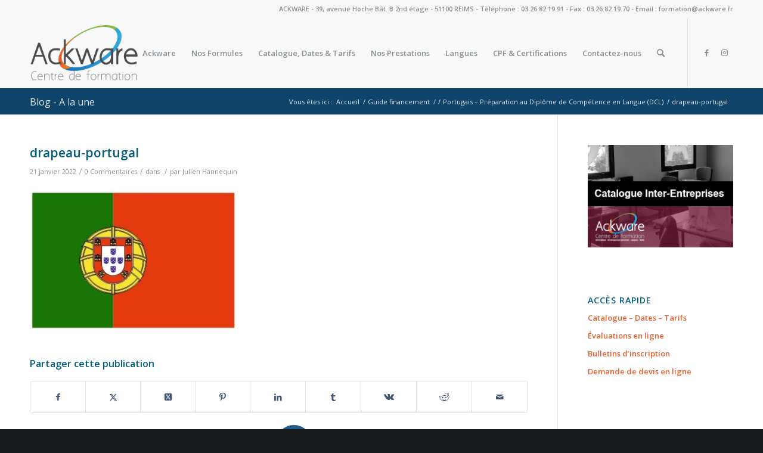

--- FILE ---
content_type: text/html; charset=UTF-8
request_url: https://ackware-formation.fr/portugais-preparation-diplome-de-competence-langue-dcl-toeic-2/drapeau-portugal/
body_size: 15651
content:
<!DOCTYPE html>
<html lang="fr-FR" class="html_stretched responsive av-preloader-disabled  html_header_top html_logo_left html_main_nav_header html_menu_right html_large html_header_sticky html_header_shrinking html_header_topbar_active html_mobile_menu_tablet html_header_searchicon html_content_align_center html_header_unstick_top_disabled html_header_stretch_disabled html_minimal_header html_minimal_header_shadow html_av-submenu-hidden html_av-submenu-display-click html_av-overlay-side html_av-overlay-side-classic html_av-submenu-noclone html_entry_id_4042 av-cookies-no-cookie-consent av-no-preview av-default-lightbox html_text_menu_active av-mobile-menu-switch-default">
<head>
<meta charset="UTF-8" />


<!-- mobile setting -->
<meta name="viewport" content="width=device-width, initial-scale=1">

<!-- Scripts/CSS and wp_head hook -->
<meta name='robots' content='index, follow, max-image-preview:large, max-snippet:-1, max-video-preview:-1' />

	<!-- This site is optimized with the Yoast SEO plugin v23.5 - https://yoast.com/wordpress/plugins/seo/ -->
	<title>drapeau-portugal - Ackware - Centre de formation à Reims</title>
	<link rel="canonical" href="https://ackware-formation.fr/portugais-preparation-diplome-de-competence-langue-dcl-toeic-2/drapeau-portugal/" />
	<meta property="og:locale" content="fr_FR" />
	<meta property="og:type" content="article" />
	<meta property="og:title" content="drapeau-portugal - Ackware - Centre de formation à Reims" />
	<meta property="og:url" content="https://ackware-formation.fr/portugais-preparation-diplome-de-competence-langue-dcl-toeic-2/drapeau-portugal/" />
	<meta property="og:site_name" content="Ackware - Centre de formation à Reims" />
	<meta property="article:publisher" content="https://www.facebook.com/ackwareformation/" />
	<meta property="og:image" content="https://ackware-formation.fr/portugais-preparation-diplome-de-competence-langue-dcl-toeic-2/drapeau-portugal" />
	<meta property="og:image:width" content="457" />
	<meta property="og:image:height" content="309" />
	<meta property="og:image:type" content="image/jpeg" />
	<meta name="twitter:card" content="summary_large_image" />
	<script type="application/ld+json" class="yoast-schema-graph">{"@context":"https://schema.org","@graph":[{"@type":"WebPage","@id":"https://ackware-formation.fr/portugais-preparation-diplome-de-competence-langue-dcl-toeic-2/drapeau-portugal/","url":"https://ackware-formation.fr/portugais-preparation-diplome-de-competence-langue-dcl-toeic-2/drapeau-portugal/","name":"drapeau-portugal - Ackware - Centre de formation à Reims","isPartOf":{"@id":"https://ackware-formation.fr/#website"},"primaryImageOfPage":{"@id":"https://ackware-formation.fr/portugais-preparation-diplome-de-competence-langue-dcl-toeic-2/drapeau-portugal/#primaryimage"},"image":{"@id":"https://ackware-formation.fr/portugais-preparation-diplome-de-competence-langue-dcl-toeic-2/drapeau-portugal/#primaryimage"},"thumbnailUrl":"https://ackware-formation.fr/wp-content/uploads/2022/01/drapeau-portugal.jpg","datePublished":"2022-01-21T08:58:56+00:00","dateModified":"2022-01-21T08:58:56+00:00","breadcrumb":{"@id":"https://ackware-formation.fr/portugais-preparation-diplome-de-competence-langue-dcl-toeic-2/drapeau-portugal/#breadcrumb"},"inLanguage":"fr-FR","potentialAction":[{"@type":"ReadAction","target":["https://ackware-formation.fr/portugais-preparation-diplome-de-competence-langue-dcl-toeic-2/drapeau-portugal/"]}]},{"@type":"ImageObject","inLanguage":"fr-FR","@id":"https://ackware-formation.fr/portugais-preparation-diplome-de-competence-langue-dcl-toeic-2/drapeau-portugal/#primaryimage","url":"https://ackware-formation.fr/wp-content/uploads/2022/01/drapeau-portugal.jpg","contentUrl":"https://ackware-formation.fr/wp-content/uploads/2022/01/drapeau-portugal.jpg","width":457,"height":309},{"@type":"BreadcrumbList","@id":"https://ackware-formation.fr/portugais-preparation-diplome-de-competence-langue-dcl-toeic-2/drapeau-portugal/#breadcrumb","itemListElement":[{"@type":"ListItem","position":1,"name":"Accueil","item":"https://ackware-formation.fr/formation-reims/"},{"@type":"ListItem","position":2,"name":"Portugais &#8211; Préparation au Diplôme de Compétence en Langue (DCL)","item":"https://ackware-formation.fr/portugais-preparation-diplome-de-competence-langue-dcl-toeic-2/"},{"@type":"ListItem","position":3,"name":"drapeau-portugal"}]},{"@type":"WebSite","@id":"https://ackware-formation.fr/#website","url":"https://ackware-formation.fr/","name":"Ackware - Centre de formation à Reims","description":"Informatique, Développement personnel, Santé, Langues","potentialAction":[{"@type":"SearchAction","target":{"@type":"EntryPoint","urlTemplate":"https://ackware-formation.fr/?s={search_term_string}"},"query-input":{"@type":"PropertyValueSpecification","valueRequired":true,"valueName":"search_term_string"}}],"inLanguage":"fr-FR"}]}</script>
	<!-- / Yoast SEO plugin. -->


<link rel="alternate" type="application/rss+xml" title="Ackware - Centre de formation à Reims &raquo; Flux" href="https://ackware-formation.fr/feed/" />
<link rel="alternate" type="application/rss+xml" title="Ackware - Centre de formation à Reims &raquo; Flux des commentaires" href="https://ackware-formation.fr/comments/feed/" />
<link rel="alternate" type="application/rss+xml" title="Ackware - Centre de formation à Reims &raquo; drapeau-portugal Flux des commentaires" href="https://ackware-formation.fr/portugais-preparation-diplome-de-competence-langue-dcl-toeic-2/drapeau-portugal/feed/" />

<!-- google webfont font replacement -->

			<script type='text/javascript'>

				(function() {

					/*	check if webfonts are disabled by user setting via cookie - or user must opt in.	*/
					var html = document.getElementsByTagName('html')[0];
					var cookie_check = html.className.indexOf('av-cookies-needs-opt-in') >= 0 || html.className.indexOf('av-cookies-can-opt-out') >= 0;
					var allow_continue = true;
					var silent_accept_cookie = html.className.indexOf('av-cookies-user-silent-accept') >= 0;

					if( cookie_check && ! silent_accept_cookie )
					{
						if( ! document.cookie.match(/aviaCookieConsent/) || html.className.indexOf('av-cookies-session-refused') >= 0 )
						{
							allow_continue = false;
						}
						else
						{
							if( ! document.cookie.match(/aviaPrivacyRefuseCookiesHideBar/) )
							{
								allow_continue = false;
							}
							else if( ! document.cookie.match(/aviaPrivacyEssentialCookiesEnabled/) )
							{
								allow_continue = false;
							}
							else if( document.cookie.match(/aviaPrivacyGoogleWebfontsDisabled/) )
							{
								allow_continue = false;
							}
						}
					}

					if( allow_continue )
					{
						var f = document.createElement('link');

						f.type 	= 'text/css';
						f.rel 	= 'stylesheet';
						f.href 	= 'https://fonts.googleapis.com/css?family=Open+Sans:400,600&display=auto';
						f.id 	= 'avia-google-webfont';

						document.getElementsByTagName('head')[0].appendChild(f);
					}
				})();

			</script>
			<script type="text/javascript">
/* <![CDATA[ */
window._wpemojiSettings = {"baseUrl":"https:\/\/s.w.org\/images\/core\/emoji\/15.0.3\/72x72\/","ext":".png","svgUrl":"https:\/\/s.w.org\/images\/core\/emoji\/15.0.3\/svg\/","svgExt":".svg","source":{"concatemoji":"https:\/\/ackware-formation.fr\/wp-includes\/js\/wp-emoji-release.min.js?ver=6.6.4"}};
/*! This file is auto-generated */
!function(i,n){var o,s,e;function c(e){try{var t={supportTests:e,timestamp:(new Date).valueOf()};sessionStorage.setItem(o,JSON.stringify(t))}catch(e){}}function p(e,t,n){e.clearRect(0,0,e.canvas.width,e.canvas.height),e.fillText(t,0,0);var t=new Uint32Array(e.getImageData(0,0,e.canvas.width,e.canvas.height).data),r=(e.clearRect(0,0,e.canvas.width,e.canvas.height),e.fillText(n,0,0),new Uint32Array(e.getImageData(0,0,e.canvas.width,e.canvas.height).data));return t.every(function(e,t){return e===r[t]})}function u(e,t,n){switch(t){case"flag":return n(e,"\ud83c\udff3\ufe0f\u200d\u26a7\ufe0f","\ud83c\udff3\ufe0f\u200b\u26a7\ufe0f")?!1:!n(e,"\ud83c\uddfa\ud83c\uddf3","\ud83c\uddfa\u200b\ud83c\uddf3")&&!n(e,"\ud83c\udff4\udb40\udc67\udb40\udc62\udb40\udc65\udb40\udc6e\udb40\udc67\udb40\udc7f","\ud83c\udff4\u200b\udb40\udc67\u200b\udb40\udc62\u200b\udb40\udc65\u200b\udb40\udc6e\u200b\udb40\udc67\u200b\udb40\udc7f");case"emoji":return!n(e,"\ud83d\udc26\u200d\u2b1b","\ud83d\udc26\u200b\u2b1b")}return!1}function f(e,t,n){var r="undefined"!=typeof WorkerGlobalScope&&self instanceof WorkerGlobalScope?new OffscreenCanvas(300,150):i.createElement("canvas"),a=r.getContext("2d",{willReadFrequently:!0}),o=(a.textBaseline="top",a.font="600 32px Arial",{});return e.forEach(function(e){o[e]=t(a,e,n)}),o}function t(e){var t=i.createElement("script");t.src=e,t.defer=!0,i.head.appendChild(t)}"undefined"!=typeof Promise&&(o="wpEmojiSettingsSupports",s=["flag","emoji"],n.supports={everything:!0,everythingExceptFlag:!0},e=new Promise(function(e){i.addEventListener("DOMContentLoaded",e,{once:!0})}),new Promise(function(t){var n=function(){try{var e=JSON.parse(sessionStorage.getItem(o));if("object"==typeof e&&"number"==typeof e.timestamp&&(new Date).valueOf()<e.timestamp+604800&&"object"==typeof e.supportTests)return e.supportTests}catch(e){}return null}();if(!n){if("undefined"!=typeof Worker&&"undefined"!=typeof OffscreenCanvas&&"undefined"!=typeof URL&&URL.createObjectURL&&"undefined"!=typeof Blob)try{var e="postMessage("+f.toString()+"("+[JSON.stringify(s),u.toString(),p.toString()].join(",")+"));",r=new Blob([e],{type:"text/javascript"}),a=new Worker(URL.createObjectURL(r),{name:"wpTestEmojiSupports"});return void(a.onmessage=function(e){c(n=e.data),a.terminate(),t(n)})}catch(e){}c(n=f(s,u,p))}t(n)}).then(function(e){for(var t in e)n.supports[t]=e[t],n.supports.everything=n.supports.everything&&n.supports[t],"flag"!==t&&(n.supports.everythingExceptFlag=n.supports.everythingExceptFlag&&n.supports[t]);n.supports.everythingExceptFlag=n.supports.everythingExceptFlag&&!n.supports.flag,n.DOMReady=!1,n.readyCallback=function(){n.DOMReady=!0}}).then(function(){return e}).then(function(){var e;n.supports.everything||(n.readyCallback(),(e=n.source||{}).concatemoji?t(e.concatemoji):e.wpemoji&&e.twemoji&&(t(e.twemoji),t(e.wpemoji)))}))}((window,document),window._wpemojiSettings);
/* ]]> */
</script>
<link rel='stylesheet' id='momentopress-css' href='https://ackware-formation.fr/wp-content/plugins/cmyee-momentopress/css/momentopress.css?ver=6.6.4' type='text/css' media='all' />
<link rel='stylesheet' id='embed-pdf-viewer-css' href='https://ackware-formation.fr/wp-content/plugins/embed-pdf-viewer/css/embed-pdf-viewer.css?ver=2.4.4' type='text/css' media='screen' />
<link rel='stylesheet' id='otw_grid_manager-css' href='https://ackware-formation.fr/wp-content/plugins/widgetize-pages-light/include/otw_components/otw_grid_manager_light/css/otw-grid.css?ver=1.1' type='text/css' media='all' />
<style id='wp-emoji-styles-inline-css' type='text/css'>

	img.wp-smiley, img.emoji {
		display: inline !important;
		border: none !important;
		box-shadow: none !important;
		height: 1em !important;
		width: 1em !important;
		margin: 0 0.07em !important;
		vertical-align: -0.1em !important;
		background: none !important;
		padding: 0 !important;
	}
</style>
<style id='pdfemb-pdf-embedder-viewer-style-inline-css' type='text/css'>
.wp-block-pdfemb-pdf-embedder-viewer{max-width:none}

</style>
<link rel='stylesheet' id='comment-rating-field-plugin-css' href='https://ackware-formation.fr/wp-content/plugins/comment-rating-field-plugin/assets/css/frontend.css?ver=6.6.4' type='text/css' media='all' />
<link rel='stylesheet' id='contact-form-7-css' href='https://ackware-formation.fr/wp-content/plugins/contact-form-7/includes/css/styles.css?ver=5.9.8' type='text/css' media='all' />
<link rel='stylesheet' id='avia-merged-styles-css' href='https://ackware-formation.fr/wp-content/uploads/dynamic_avia/avia-merged-styles-1de400ad11933c212826d66792e78329---68dcb99d2b9b9.css' type='text/css' media='all' />
<script type="text/javascript" src="https://ackware-formation.fr/wp-includes/js/jquery/jquery.min.js?ver=3.7.1" id="jquery-core-js"></script>
<script type="text/javascript" src="https://ackware-formation.fr/wp-includes/js/jquery/jquery-migrate.min.js?ver=3.4.1" id="jquery-migrate-js"></script>
<script type="text/javascript" src="https://ackware-formation.fr/wp-content/uploads/dynamic_avia/avia-head-scripts-e46866dab1f04e2304ef208497ce46a5---68dcb99d45e65.js" id="avia-head-scripts-js"></script>
<link rel="https://api.w.org/" href="https://ackware-formation.fr/wp-json/" /><link rel="alternate" title="JSON" type="application/json" href="https://ackware-formation.fr/wp-json/wp/v2/media/4042" /><link rel="EditURI" type="application/rsd+xml" title="RSD" href="https://ackware-formation.fr/xmlrpc.php?rsd" />
<meta name="generator" content="WordPress 6.6.4" />
<link rel='shortlink' href='https://ackware-formation.fr/?p=4042' />
<link rel="alternate" title="oEmbed (JSON)" type="application/json+oembed" href="https://ackware-formation.fr/wp-json/oembed/1.0/embed?url=https%3A%2F%2Fackware-formation.fr%2Fportugais-preparation-diplome-de-competence-langue-dcl-toeic-2%2Fdrapeau-portugal%2F" />
<link rel="alternate" title="oEmbed (XML)" type="text/xml+oembed" href="https://ackware-formation.fr/wp-json/oembed/1.0/embed?url=https%3A%2F%2Fackware-formation.fr%2Fportugais-preparation-diplome-de-competence-langue-dcl-toeic-2%2Fdrapeau-portugal%2F&#038;format=xml" />

		<!-- GA Google Analytics @ https://m0n.co/ga -->
		<script>
			(function(i,s,o,g,r,a,m){i['GoogleAnalyticsObject']=r;i[r]=i[r]||function(){
			(i[r].q=i[r].q||[]).push(arguments)},i[r].l=1*new Date();a=s.createElement(o),
			m=s.getElementsByTagName(o)[0];a.async=1;a.src=g;m.parentNode.insertBefore(a,m)
			})(window,document,'script','https://www.google-analytics.com/analytics.js','ga');
			ga('create', 'UA-102774993-1', 'auto');
			ga('send', 'pageview');
		</script>

	<link rel="profile" href="https://gmpg.org/xfn/11" />
<link rel="alternate" type="application/rss+xml" title="Ackware - Centre de formation à Reims RSS2 Feed" href="https://ackware-formation.fr/feed/" />
<link rel="pingback" href="https://ackware-formation.fr/xmlrpc.php" />
<!--[if lt IE 9]><script src="https://ackware-formation.fr/wp-content/themes/enfold/js/html5shiv.js"></script><![endif]-->


<!-- To speed up the rendering and to display the site as fast as possible to the user we include some styles and scripts for above the fold content inline -->
<script type="text/javascript">'use strict';var avia_is_mobile=!1;if(/Android|webOS|iPhone|iPad|iPod|BlackBerry|IEMobile|Opera Mini/i.test(navigator.userAgent)&&'ontouchstart' in document.documentElement){avia_is_mobile=!0;document.documentElement.className+=' avia_mobile '}
else{document.documentElement.className+=' avia_desktop '};document.documentElement.className+=' js_active ';(function(){var e=['-webkit-','-moz-','-ms-',''],n='',o=!1,a=!1;for(var t in e){if(e[t]+'transform' in document.documentElement.style){o=!0;n=e[t]+'transform'};if(e[t]+'perspective' in document.documentElement.style){a=!0}};if(o){document.documentElement.className+=' avia_transform '};if(a){document.documentElement.className+=' avia_transform3d '};if(typeof document.getElementsByClassName=='function'&&typeof document.documentElement.getBoundingClientRect=='function'&&avia_is_mobile==!1){if(n&&window.innerHeight>0){setTimeout(function(){var e=0,o={},a=0,t=document.getElementsByClassName('av-parallax'),i=window.pageYOffset||document.documentElement.scrollTop;for(e=0;e<t.length;e++){t[e].style.top='0px';o=t[e].getBoundingClientRect();a=Math.ceil((window.innerHeight+i-o.top)*0.3);t[e].style[n]='translate(0px, '+a+'px)';t[e].style.top='auto';t[e].className+=' enabled-parallax '}},50)}}})();</script><style type="text/css">div.rating-container.crfp-group-1 {min-height: 16px;}div.rating-container.crfp-group-1 span,div.rating-container.crfp-group-1 a {line-height: 16px;}div.rating-container.crfp-group-1 span.rating-always-on { width: 80px;height: 16px;background-image: url(https://ackware-formation.fr/wp-content/plugins/comment-rating-field-plugin//views/global/svg.php?svg=star&color=cccccc&size=16);}div.rating-container.crfp-group-1 span.crfp-rating {height: 16px;background-image: url(https://ackware-formation.fr/wp-content/plugins/comment-rating-field-plugin//views/global/svg.php?svg=star&color=f5c710&size=16);}div.rating-container.crfp-group-1 div.star-rating a {width: 16px;max-width: 16px;height: 16px;background-image: url(https://ackware-formation.fr/wp-content/plugins/comment-rating-field-plugin//views/global/svg.php?svg=star&color=cccccc&size=16);}p.crfp-group-1 div.star-rating {width: 16px;height: 16px;}p.crfp-group-1 div.star-rating a {width: 16px;max-width: 16px;height: 16px;background-image: url(https://ackware-formation.fr/wp-content/plugins/comment-rating-field-plugin//views/global/svg.php?svg=star&color=cccccc&size=16);}p.crfp-group-1 div.star-rating-hover a {background-image: url(https://ackware-formation.fr/wp-content/plugins/comment-rating-field-plugin//views/global/svg.php?svg=star&color=b43600&size=16);}p.crfp-group-1 div.star-rating-on a {background-image: url(https://ackware-formation.fr/wp-content/plugins/comment-rating-field-plugin//views/global/svg.php?svg=star&color=f5c710&size=16);}p.crfp-group-1 div.rating-cancel {width: 16px;height: 16px;}p.crfp-group-1 div.rating-cancel a {width: 16px;height: 16px;background-image: url(https://ackware-formation.fr/wp-content/plugins/comment-rating-field-plugin//views/global/svg.php?svg=delete&color=cccccc&size=16);}p.crfp-group-1 div.rating-cancel.star-rating-hover a {background-image: url(https://ackware-formation.fr/wp-content/plugins/comment-rating-field-plugin//views/global/svg.php?svg=delete&color=b43600&size=16);}div.rating-container.crfp-group-1 div.crfp-bar .bar {background-color: #cccccc;}div.rating-container.crfp-group-1 div.crfp-bar .bar .fill {background-color: #f5c710;}</style>		<style type="text/css" id="wp-custom-css">
			.entry-header .entry-meta { display: none; }		</style>
		<style type="text/css">
		@font-face {font-family: 'entypo-fontello'; font-weight: normal; font-style: normal; font-display: auto;
		src: url('https://ackware-formation.fr/wp-content/themes/enfold/config-templatebuilder/avia-template-builder/assets/fonts/entypo-fontello.woff2') format('woff2'),
		url('https://ackware-formation.fr/wp-content/themes/enfold/config-templatebuilder/avia-template-builder/assets/fonts/entypo-fontello.woff') format('woff'),
		url('https://ackware-formation.fr/wp-content/themes/enfold/config-templatebuilder/avia-template-builder/assets/fonts/entypo-fontello.ttf') format('truetype'),
		url('https://ackware-formation.fr/wp-content/themes/enfold/config-templatebuilder/avia-template-builder/assets/fonts/entypo-fontello.svg#entypo-fontello') format('svg'),
		url('https://ackware-formation.fr/wp-content/themes/enfold/config-templatebuilder/avia-template-builder/assets/fonts/entypo-fontello.eot'),
		url('https://ackware-formation.fr/wp-content/themes/enfold/config-templatebuilder/avia-template-builder/assets/fonts/entypo-fontello.eot?#iefix') format('embedded-opentype');
		} #top .avia-font-entypo-fontello, body .avia-font-entypo-fontello, html body [data-av_iconfont='entypo-fontello']:before{ font-family: 'entypo-fontello'; }
		</style>

<!--
Debugging Info for Theme support: 

Theme: Enfold
Version: 6.0.4
Installed: enfold
AviaFramework Version: 5.6
AviaBuilder Version: 5.3
aviaElementManager Version: 1.0.1
ML:512-PU:114-PLA:22
WP:6.6.4
Compress: CSS:all theme files - JS:all theme files
Updates: enabled - deprecated Envato API - register Envato Token
PLAu:20
-->
</head>

<body id="top" class="attachment attachment-template-default single single-attachment postid-4042 attachmentid-4042 attachment-jpeg stretched rtl_columns av-curtain-numeric open_sans  avia-responsive-images-support" itemscope="itemscope" itemtype="https://schema.org/WebPage" >

	
	<div id='wrap_all'>

	
<header id='header' class='all_colors header_color light_bg_color  av_header_top av_logo_left av_main_nav_header av_menu_right av_large av_header_sticky av_header_shrinking av_header_stretch_disabled av_mobile_menu_tablet av_header_searchicon av_header_unstick_top_disabled av_minimal_header av_minimal_header_shadow av_bottom_nav_disabled  av_header_border_disabled'  data-av_shrink_factor='50' role="banner" itemscope="itemscope" itemtype="https://schema.org/WPHeader" >

		<div id='header_meta' class='container_wrap container_wrap_meta  av_icon_active_main av_phone_active_right av_extra_header_active av_entry_id_4042'>

			      <div class='container'>
			      <div class='phone-info '><div>ACKWARE - 39, avenue Hoche  Bât. B 2nd étage - 51100 REIMS - Téléphone : 03.26.82.19.91 - Fax : 03.26.82.19.70 - Email : formation@ackware.fr </div></div>			      </div>
		</div>

		<div  id='header_main' class='container_wrap container_wrap_logo'>

        <div class='container av-logo-container'><div class='inner-container'><span class='logo avia-standard-logo'><a href='https://ackware-formation.fr/' class='' aria-label='Ackware - Centre de formation à Reims' ><img src="/wp-content/uploads/2016/01/logo_Ackware.png" height="100" width="300" alt='Ackware - Centre de formation à Reims' title='' /></a></span><nav class='main_menu' data-selectname='Sélectionner une page'  role="navigation" itemscope="itemscope" itemtype="https://schema.org/SiteNavigationElement" ><div class="avia-menu av-main-nav-wrap av_menu_icon_beside"><ul role="menu" class="menu av-main-nav" id="avia-menu"><li role="menuitem" id="menu-item-41" class="menu-item menu-item-type-custom menu-item-object-custom menu-item-home menu-item-has-children menu-item-top-level menu-item-top-level-1"><a href="https://ackware-formation.fr/" itemprop="url" tabindex="0"><span class="avia-bullet"></span><span class="avia-menu-text">Ackware</span><span class="avia-menu-fx"><span class="avia-arrow-wrap"><span class="avia-arrow"></span></span></span></a>


<ul class="sub-menu">
	<li role="menuitem" id="menu-item-4094" class="menu-item menu-item-type-custom menu-item-object-custom menu-item-home"><a href="https://ackware-formation.fr/" itemprop="url" tabindex="0"><span class="avia-bullet"></span><span class="avia-menu-text">Page d&rsquo;accueil</span></a></li>
	<li role="menuitem" id="menu-item-42" class="menu-item menu-item-type-post_type menu-item-object-page"><a href="https://ackware-formation.fr/notre-centre-de-formation/" itemprop="url" tabindex="0"><span class="avia-bullet"></span><span class="avia-menu-text">Notre centre de formation</span></a></li>
	<li role="menuitem" id="menu-item-3187" class="menu-item menu-item-type-post_type menu-item-object-page"><a href="https://ackware-formation.fr/qualiopi/" itemprop="url" tabindex="0"><span class="avia-bullet"></span><span class="avia-menu-text">La Certification Qualiopi</span></a></li>
	<li role="menuitem" id="menu-item-54" class="menu-item menu-item-type-post_type menu-item-object-page"><a href="https://ackware-formation.fr/horaires-et-plan-dacces/" itemprop="url" tabindex="0"><span class="avia-bullet"></span><span class="avia-menu-text">Horaires et plan d’accès</span></a></li>
	<li role="menuitem" id="menu-item-64" class="menu-item menu-item-type-post_type menu-item-object-page"><a href="https://ackware-formation.fr/conditions-generales-de-ventes/" itemprop="url" tabindex="0"><span class="avia-bullet"></span><span class="avia-menu-text">Conditions générales de ventes</span></a></li>
	<li role="menuitem" id="menu-item-4397" class="menu-item menu-item-type-post_type menu-item-object-page"><a href="https://ackware-formation.fr/nos-10-engagements-rse-autour-de-la-formation/" itemprop="url" tabindex="0"><span class="avia-bullet"></span><span class="avia-menu-text">Nos 10 engagements RSE autour de la formation</span></a></li>
	<li role="menuitem" id="menu-item-61" class="menu-item menu-item-type-post_type menu-item-object-page"><a href="https://ackware-formation.fr/hotels-et-restaurants-a-proximite/" itemprop="url" tabindex="0"><span class="avia-bullet"></span><span class="avia-menu-text">Restaurants à proximité</span></a></li>
	<li role="menuitem" id="menu-item-3343" class="menu-item menu-item-type-post_type menu-item-object-page"><a href="https://ackware-formation.fr/rgpd/" itemprop="url" tabindex="0"><span class="avia-bullet"></span><span class="avia-menu-text">RGPD</span></a></li>
</ul>
</li>
<li role="menuitem" id="menu-item-201" class="menu-item menu-item-type-custom menu-item-object-custom menu-item-has-children menu-item-top-level menu-item-top-level-2"><a href="#" itemprop="url" tabindex="0"><span class="avia-bullet"></span><span class="avia-menu-text">Nos Formules</span><span class="avia-menu-fx"><span class="avia-arrow-wrap"><span class="avia-arrow"></span></span></span></a>


<ul class="sub-menu">
	<li role="menuitem" id="menu-item-202" class="menu-item menu-item-type-post_type menu-item-object-page"><a href="https://ackware-formation.fr/formule-inter-entreprises/" itemprop="url" tabindex="0"><span class="avia-bullet"></span><span class="avia-menu-text">Formule Inter-entreprises</span></a></li>
	<li role="menuitem" id="menu-item-205" class="menu-item menu-item-type-post_type menu-item-object-page"><a href="https://ackware-formation.fr/formule-intra-entreprise/" itemprop="url" tabindex="0"><span class="avia-bullet"></span><span class="avia-menu-text">Formule Intra-entreprise</span></a></li>
	<li role="menuitem" id="menu-item-2792" class="menu-item menu-item-type-post_type menu-item-object-page"><a href="https://ackware-formation.fr/formations-en-distanciel/" itemprop="url" tabindex="0"><span class="avia-bullet"></span><span class="avia-menu-text">Formations en distanciel</span></a></li>
	<li role="menuitem" id="menu-item-4068" class="menu-item menu-item-type-post_type menu-item-object-page"><a href="https://ackware-formation.fr/special-immobilier/" itemprop="url" tabindex="0"><span class="avia-bullet"></span><span class="avia-menu-text">La formation continue des agents immobiliers TNS ou salariés</span></a></li>
	<li role="menuitem" id="menu-item-257" class="menu-item menu-item-type-post_type menu-item-object-page"><a href="https://ackware-formation.fr/face-a-face-pedagogique-2/" itemprop="url" tabindex="0"><span class="avia-bullet"></span><span class="avia-menu-text">Coaching – Face-à-face pédagogique</span></a></li>
	<li role="menuitem" id="menu-item-3947" class="menu-item menu-item-type-post_type menu-item-object-page"><a href="https://ackware-formation.fr/fne-formation/" itemprop="url" tabindex="0"><span class="avia-bullet"></span><span class="avia-menu-text">Le dispositif formation FNE</span></a></li>
	<li role="menuitem" id="menu-item-842" class="menu-item menu-item-type-post_type menu-item-object-page"><a href="https://ackware-formation.fr/les-opca/" itemprop="url" tabindex="0"><span class="avia-bullet"></span><span class="avia-menu-text">Liste des OPCO</span></a></li>
</ul>
</li>
<li role="menuitem" id="menu-item-2354" class="menu-item menu-item-type-custom menu-item-object-custom menu-item-top-level menu-item-top-level-3"><a target="_blank" href="https://ackware-formation.fr/planning_site/index.php" itemprop="url" tabindex="0"><span class="avia-bullet"></span><span class="avia-menu-text">Catalogue, Dates &#038; Tarifs</span><span class="avia-menu-fx"><span class="avia-arrow-wrap"><span class="avia-arrow"></span></span></span></a></li>
<li role="menuitem" id="menu-item-4853" class="menu-item menu-item-type-custom menu-item-object-custom menu-item-has-children menu-item-top-level menu-item-top-level-4"><a href="https://ackware-formation.fr/nos-prestations/" itemprop="url" tabindex="0"><span class="avia-bullet"></span><span class="avia-menu-text">Nos Prestations</span><span class="avia-menu-fx"><span class="avia-arrow-wrap"><span class="avia-arrow"></span></span></span></a>


<ul class="sub-menu">
	<li role="menuitem" id="menu-item-4855" class="menu-item menu-item-type-custom menu-item-object-custom"><a href="https://ackware-formation.fr/analyse-des-facteurs-de-risques-professionnels-lies-a-la-penibilite/" itemprop="url" tabindex="0"><span class="avia-bullet"></span><span class="avia-menu-text">Analyse des facteurs de risques professionnels liés à la pénibilité</span></a></li>
	<li role="menuitem" id="menu-item-4857" class="menu-item menu-item-type-custom menu-item-object-custom"><a href="https://ackware-formation.fr/analyse-des-facteurs-de-risques-professionnels-lies-a-la-penibilite-2/" itemprop="url" tabindex="0"><span class="avia-bullet"></span><span class="avia-menu-text">Analyse des risques chimiques en milieu professionnel</span></a></li>
	<li role="menuitem" id="menu-item-4859" class="menu-item menu-item-type-custom menu-item-object-custom"><a href="https://ackware-formation.fr/analyse-des-facteurs-de-risques-professionnels-lies-a-la-penibilite-3/" itemprop="url" tabindex="0"><span class="avia-bullet"></span><span class="avia-menu-text">Diagnostic et accompagnement des risques psychosociaux en entreprise</span></a></li>
	<li role="menuitem" id="menu-item-4861" class="menu-item menu-item-type-custom menu-item-object-custom"><a href="https://ackware-formation.fr/analyse-des-facteurs-de-risques-professionnels-lies-a-la-penibilite-2-2/" itemprop="url" tabindex="0"><span class="avia-bullet"></span><span class="avia-menu-text">Elaboration ou mise à jour du Document Unique d’Evaluation des Risques et PAPRIPACT</span></a></li>
</ul>
</li>
<li role="menuitem" id="menu-item-4875" class="menu-item menu-item-type-post_type menu-item-object-page menu-item-top-level menu-item-top-level-5"><a href="https://ackware-formation.fr/formations-langues-reims-2/" itemprop="url" tabindex="0"><span class="avia-bullet"></span><span class="avia-menu-text">Langues</span><span class="avia-menu-fx"><span class="avia-arrow-wrap"><span class="avia-arrow"></span></span></span></a></li>
<li role="menuitem" id="menu-item-158" class="menu-item menu-item-type-custom menu-item-object-custom menu-item-has-children menu-item-top-level menu-item-top-level-6"><a href="#" itemprop="url" tabindex="0"><span class="avia-bullet"></span><span class="avia-menu-text">CPF &#038; Certifications</span><span class="avia-menu-fx"><span class="avia-arrow-wrap"><span class="avia-arrow"></span></span></span></a>


<ul class="sub-menu">
	<li role="menuitem" id="menu-item-3667" class="menu-item menu-item-type-custom menu-item-object-custom"><a target="_blank" href="https://ackware-formation.fr/planning_site/planning_CPF.php" itemprop="url" tabindex="0"><span class="avia-bullet"></span><span class="avia-menu-text">Catalogue spécial CPF</span></a></li>
	<li role="menuitem" id="menu-item-159" class="menu-item menu-item-type-post_type menu-item-object-page"><a href="https://ackware-formation.fr/le-cpf/" itemprop="url" tabindex="0"><span class="avia-bullet"></span><span class="avia-menu-text">Le Compte Personnel de Formation (CPF)</span></a></li>
	<li role="menuitem" id="menu-item-1030" class="menu-item menu-item-type-post_type menu-item-object-page"><a href="https://ackware-formation.fr/creez-compte-personnel-de-formation-2/" itemprop="url" tabindex="0"><span class="avia-bullet"></span><span class="avia-menu-text">Comment utiliser votre CPF (Compte Personnel de Formation)</span></a></li>
	<li role="menuitem" id="menu-item-175" class="menu-item menu-item-type-post_type menu-item-object-page"><a href="https://ackware-formation.fr/le-tosa/" itemprop="url" tabindex="0"><span class="avia-bullet"></span><span class="avia-menu-text">La Certification TOSA (Informatique)</span></a></li>
	<li role="menuitem" id="menu-item-176" class="menu-item menu-item-type-post_type menu-item-object-page"><a href="https://ackware-formation.fr/le-diplome-de-competences-en-langues-dcl/" itemprop="url" tabindex="0"><span class="avia-bullet"></span><span class="avia-menu-text">Le Diplôme de Compétences en Langues (DCL)</span></a></li>
	<li role="menuitem" id="menu-item-1922" class="menu-item menu-item-type-post_type menu-item-object-page"><a href="https://ackware-formation.fr/le-toeic/" itemprop="url" tabindex="0"><span class="avia-bullet"></span><span class="avia-menu-text">Le TOEIC (Anglais)</span></a></li>
	<li role="menuitem" id="menu-item-1937" class="menu-item menu-item-type-post_type menu-item-object-page"><a href="https://ackware-formation.fr/le-bright-language/" itemprop="url" tabindex="0"><span class="avia-bullet"></span><span class="avia-menu-text">Le BRIGHT LANGUAGE (Langues)</span></a></li>
	<li role="menuitem" id="menu-item-4382" class="menu-item menu-item-type-post_type menu-item-object-page"><a href="https://ackware-formation.fr/les-certifications-cloe-langues/" itemprop="url" tabindex="0"><span class="avia-bullet"></span><span class="avia-menu-text">Les Certifications Cloé (Langues)</span></a></li>
	<li role="menuitem" id="menu-item-2084" class="menu-item menu-item-type-post_type menu-item-object-page"><a href="https://ackware-formation.fr/certifications-robert/" itemprop="url" tabindex="0"><span class="avia-bullet"></span><span class="avia-menu-text">La Certification Le Robert (Français)</span></a></li>
</ul>
</li>
<li role="menuitem" id="menu-item-263" class="menu-item menu-item-type-post_type menu-item-object-page menu-item-top-level menu-item-top-level-7"><a href="https://ackware-formation.fr/contactez-nous/" itemprop="url" tabindex="0"><span class="avia-bullet"></span><span class="avia-menu-text">Contactez-nous</span><span class="avia-menu-fx"><span class="avia-arrow-wrap"><span class="avia-arrow"></span></span></span></a></li>
<li id="menu-item-search" class="noMobile menu-item menu-item-search-dropdown menu-item-avia-special" role="menuitem"><a aria-label="Rechercher" href="?s=" rel="nofollow" data-avia-search-tooltip="
&lt;search&gt;
	&lt;form role=&quot;search&quot; action=&quot;https://ackware-formation.fr/&quot; id=&quot;searchform&quot; method=&quot;get&quot; class=&quot;&quot;&gt;
		&lt;div&gt;
			&lt;input type=&quot;submit&quot; value=&quot;&quot; id=&quot;searchsubmit&quot; class=&quot;button avia-font-entypo-fontello&quot; title=&quot;Entrez au moins 3 caractères pour afficher une liste de résultats ou cliquez pour aller sur la page des résultats de recherche pour tous les afficher&quot; /&gt;
			&lt;input type=&quot;search&quot; id=&quot;s&quot; name=&quot;s&quot; value=&quot;&quot; aria-label='Rechercher' placeholder='Rechercher' required /&gt;
					&lt;/div&gt;
	&lt;/form&gt;
&lt;/search&gt;
" aria-hidden='false' data-av_icon='' data-av_iconfont='entypo-fontello'><span class="avia_hidden_link_text">Rechercher</span></a></li><li class="av-burger-menu-main menu-item-avia-special " role="menuitem">
	        			<a href="#" aria-label="Menu" aria-hidden="false">
							<span class="av-hamburger av-hamburger--spin av-js-hamburger">
								<span class="av-hamburger-box">
						          <span class="av-hamburger-inner"></span>
						          <strong>Menu</strong>
								</span>
							</span>
							<span class="avia_hidden_link_text">Menu</span>
						</a>
	        		   </li></ul></div><ul class='noLightbox social_bookmarks icon_count_2'><li class='social_bookmarks_facebook av-social-link-facebook social_icon_1'><a target="_blank" aria-label="Lien vers Facebook" href='https://www.facebook.com/ackwareformation' aria-hidden='false' data-av_icon='' data-av_iconfont='entypo-fontello' title='Facebook' rel="noopener"><span class='avia_hidden_link_text'>Facebook</span></a></li><li class='social_bookmarks_instagram av-social-link-instagram social_icon_2'><a target="_blank" aria-label="Lien vers Instagram" href='https://www.instagram.com/ackware/' aria-hidden='false' data-av_icon='' data-av_iconfont='entypo-fontello' title='Instagram' rel="noopener"><span class='avia_hidden_link_text'>Instagram</span></a></li></ul></nav></div> </div> 
		<!-- end container_wrap-->
		</div>
<div class="header_bg"></div>
<!-- end header -->
</header>

	<div id='main' class='all_colors' data-scroll-offset='116'>

	<div class='stretch_full container_wrap alternate_color dark_bg_color title_container'><div class='container'><strong class='main-title entry-title '><a href='https://ackware-formation.fr/' rel='bookmark' title='Lien permanent : Blog - A la une'  itemprop="headline" >Blog - A la une</a></strong><div class="breadcrumb breadcrumbs avia-breadcrumbs"><div class="breadcrumb-trail" ><span class="trail-before"><span class="breadcrumb-title">Vous êtes ici :</span></span> <span  itemscope="itemscope" itemtype="https://schema.org/BreadcrumbList" ><span  itemscope="itemscope" itemtype="https://schema.org/ListItem" itemprop="itemListElement" ><a itemprop="url" href="https://ackware-formation.fr" title="Ackware - Centre de formation à Reims" rel="home" class="trail-begin"><span itemprop="name">Accueil</span></a><span itemprop="position" class="hidden">1</span></span></span> <span class="sep">/</span> <span  itemscope="itemscope" itemtype="https://schema.org/BreadcrumbList" ><span  itemscope="itemscope" itemtype="https://schema.org/ListItem" itemprop="itemListElement" ><a itemprop="url" href="https://ackware-formation.fr/?page_id=216" title="Guide financement"><span itemprop="name">Guide financement</span></a><span itemprop="position" class="hidden">2</span></span></span> <span class="sep">/</span> <span  itemscope="itemscope" itemtype="https://schema.org/BreadcrumbList" ><span  itemscope="itemscope" itemtype="https://schema.org/ListItem" itemprop="itemListElement" ><a itemprop="url" href="" title=""><span itemprop="name"></span></a><span itemprop="position" class="hidden">3</span></span></span> <span class="sep">/</span> <span  itemscope="itemscope" itemtype="https://schema.org/BreadcrumbList" ><span  itemscope="itemscope" itemtype="https://schema.org/ListItem" itemprop="itemListElement" ><a itemprop="url" href="https://ackware-formation.fr/portugais-preparation-diplome-de-competence-langue-dcl-toeic-2/" title="Portugais &#8211; Préparation au Diplôme de Compétence en Langue (DCL)"><span itemprop="name">Portugais &#8211; Préparation au Diplôme de Compétence en Langue (DCL)</span></a><span itemprop="position" class="hidden">4</span></span></span> <span class="sep">/</span> <span class="trail-end">drapeau-portugal</span></div></div></div></div>
		<div class='container_wrap container_wrap_first main_color sidebar_right'>

			<div class='container template-blog template-single-blog '>

				<main class='content units av-content-small alpha  av-main-single'  role="main" itemprop="mainContentOfPage" >

					<article class="post-entry post-entry-type-standard post-entry-4042 post-loop-1 post-parity-odd post-entry-last single-big post  post-4042 attachment type-attachment status-inherit hentry"  itemscope="itemscope" itemtype="https://schema.org/CreativeWork" ><div class="blog-meta"></div><div class='entry-content-wrapper clearfix standard-content'><header class="entry-content-header" aria-label="Post: drapeau-portugal"><h1 class='post-title entry-title '  itemprop="headline" >drapeau-portugal<span class="post-format-icon minor-meta"></span></h1><span class="post-meta-infos"><time class="date-container minor-meta updated"  itemprop="datePublished" datetime="2022-01-21T09:58:56+01:00" >21 janvier 2022</time><span class="text-sep">/</span><span class="comment-container minor-meta"><a href="https://ackware-formation.fr/portugais-preparation-diplome-de-competence-langue-dcl-toeic-2/drapeau-portugal/#respond" class="comments-link" >0 Commentaires</a></span><span class="text-sep">/</span><span class="blog-categories minor-meta">dans </span><span class="text-sep">/</span><span class="blog-author minor-meta">par <span class="entry-author-link"  itemprop="author" ><span class="author"><span class="fn"><a href="https://ackware-formation.fr/author/julien/" title="Articles par Julien Hannequin" rel="author">Julien Hannequin</a></span></span></span></span></span></header><div class="entry-content"  itemprop="text" ><p class="attachment"><a href='https://ackware-formation.fr/wp-content/uploads/2022/01/drapeau-portugal.jpg'><img fetchpriority="high" decoding="async" width="350" height="237" src="https://ackware-formation.fr/wp-content/uploads/2022/01/drapeau-portugal-350x237.jpg" class="attachment-medium size-medium" alt="" srcset="https://ackware-formation.fr/wp-content/uploads/2022/01/drapeau-portugal-350x237.jpg 350w, https://ackware-formation.fr/wp-content/uploads/2022/01/drapeau-portugal.jpg 457w" sizes="(max-width: 350px) 100vw, 350px" /></a></p>
 </div><footer class="entry-footer"><div class='av-social-sharing-box av-social-sharing-box-default av-social-sharing-box-fullwidth'><div class="av-share-box"><h5 class='av-share-link-description av-no-toc '>Partager cette publication</h5><ul class="av-share-box-list noLightbox"><li class='av-share-link av-social-link-facebook' ><a target="_blank" aria-label="Partager sur Facebook" href='https://www.facebook.com/sharer.php?u=https://ackware-formation.fr/portugais-preparation-diplome-de-competence-langue-dcl-toeic-2/drapeau-portugal/&#038;t=drapeau-portugal' aria-hidden='false' data-av_icon='' data-av_iconfont='entypo-fontello' title='' data-avia-related-tooltip='Partager sur Facebook' rel="noopener"><span class='avia_hidden_link_text'>Partager sur Facebook</span></a></li><li class='av-share-link av-social-link-twitter' ><a target="_blank" aria-label="Partager sur X" href='https://twitter.com/share?text=drapeau-portugal&#038;url=https://ackware-formation.fr/?p=4042' aria-hidden='false' data-av_icon='' data-av_iconfont='entypo-fontello' title='' data-avia-related-tooltip='Partager sur X' rel="noopener"><span class='avia_hidden_link_text'>Partager sur X</span></a></li><li class='av-share-link av-social-link-square-x-twitter' ><a target="_blank" aria-label="Partager sur X" href='https://twitter.com/share?text=drapeau-portugal&#038;url=https://ackware-formation.fr/?p=4042' aria-hidden='false' data-av_icon='' data-av_iconfont='entypo-fontello' title='' data-avia-related-tooltip='Partager sur X' rel="noopener"><span class='avia_hidden_link_text'>Partager sur X</span></a></li><li class='av-share-link av-social-link-pinterest' ><a target="_blank" aria-label="Partager sur Pinterest" href='https://pinterest.com/pin/create/button/?url=https%3A%2F%2Fackware-formation.fr%2Fportugais-preparation-diplome-de-competence-langue-dcl-toeic-2%2Fdrapeau-portugal%2F&#038;description=drapeau-portugal&#038;media=https%3A%2F%2Fackware-formation.fr%2Fwp-content%2Fuploads%2F2022%2F01%2Fdrapeau-portugal.jpg' aria-hidden='false' data-av_icon='' data-av_iconfont='entypo-fontello' title='' data-avia-related-tooltip='Partager sur Pinterest' rel="noopener"><span class='avia_hidden_link_text'>Partager sur Pinterest</span></a></li><li class='av-share-link av-social-link-linkedin' ><a target="_blank" aria-label="Partager sur LinkedIn" href='https://linkedin.com/shareArticle?mini=true&#038;title=drapeau-portugal&#038;url=https://ackware-formation.fr/portugais-preparation-diplome-de-competence-langue-dcl-toeic-2/drapeau-portugal/' aria-hidden='false' data-av_icon='' data-av_iconfont='entypo-fontello' title='' data-avia-related-tooltip='Partager sur LinkedIn' rel="noopener"><span class='avia_hidden_link_text'>Partager sur LinkedIn</span></a></li><li class='av-share-link av-social-link-tumblr' ><a target="_blank" aria-label="Partager sur Tumblr" href='https://www.tumblr.com/share/link?url=https%3A%2F%2Fackware-formation.fr%2Fportugais-preparation-diplome-de-competence-langue-dcl-toeic-2%2Fdrapeau-portugal%2F&#038;name=drapeau-portugal&#038;description=' aria-hidden='false' data-av_icon='' data-av_iconfont='entypo-fontello' title='' data-avia-related-tooltip='Partager sur Tumblr' rel="noopener"><span class='avia_hidden_link_text'>Partager sur Tumblr</span></a></li><li class='av-share-link av-social-link-vk' ><a target="_blank" aria-label="Partager sur Vk" href='https://vk.com/share.php?url=https://ackware-formation.fr/portugais-preparation-diplome-de-competence-langue-dcl-toeic-2/drapeau-portugal/' aria-hidden='false' data-av_icon='' data-av_iconfont='entypo-fontello' title='' data-avia-related-tooltip='Partager sur Vk' rel="noopener"><span class='avia_hidden_link_text'>Partager sur Vk</span></a></li><li class='av-share-link av-social-link-reddit' ><a target="_blank" aria-label="Partager sur Reddit" href='https://reddit.com/submit?url=https://ackware-formation.fr/portugais-preparation-diplome-de-competence-langue-dcl-toeic-2/drapeau-portugal/&#038;title=drapeau-portugal' aria-hidden='false' data-av_icon='' data-av_iconfont='entypo-fontello' title='' data-avia-related-tooltip='Partager sur Reddit' rel="noopener"><span class='avia_hidden_link_text'>Partager sur Reddit</span></a></li><li class='av-share-link av-social-link-mail' ><a  aria-label="Partager par Mail" href='mailto:?subject=drapeau-portugal&#038;body=https://ackware-formation.fr/portugais-preparation-diplome-de-competence-langue-dcl-toeic-2/drapeau-portugal/' aria-hidden='false' data-av_icon='' data-av_iconfont='entypo-fontello' title='' data-avia-related-tooltip='Partager par Mail'><span class='avia_hidden_link_text'>Partager par Mail</span></a></li></ul></div></div></footer><div class='post_delimiter'></div></div><div class="post_author_timeline"></div><span class='hidden'>
				<span class='av-structured-data'  itemprop="image" itemscope="itemscope" itemtype="https://schema.org/ImageObject" >
						<span itemprop='url'>/wp-content/uploads/2016/01/logo_Ackware.png</span>
						<span itemprop='height'>0</span>
						<span itemprop='width'>0</span>
				</span>
				<span class='av-structured-data'  itemprop="publisher" itemtype="https://schema.org/Organization" itemscope="itemscope" >
						<span itemprop='name'>Julien Hannequin</span>
						<span itemprop='logo' itemscope itemtype='https://schema.org/ImageObject'>
							<span itemprop='url'>/wp-content/uploads/2016/01/logo_Ackware.png</span>
						</span>
				</span><span class='av-structured-data'  itemprop="author" itemscope="itemscope" itemtype="https://schema.org/Person" ><span itemprop='name'>Julien Hannequin</span></span><span class='av-structured-data'  itemprop="datePublished" datetime="2022-01-21T09:58:56+01:00" >2022-01-21 09:58:56</span><span class='av-structured-data'  itemprop="dateModified" itemtype="https://schema.org/dateModified" >2022-01-21 09:58:56</span><span class='av-structured-data'  itemprop="mainEntityOfPage" itemtype="https://schema.org/mainEntityOfPage" ><span itemprop='name'>drapeau-portugal</span></span></span></article><div class='single-big'></div>


<div class='comment-entry post-entry'>

			<div class='comment_meta_container'>

				<div class='side-container-comment'>

	        		<div class='side-container-comment-inner'>
	        			
	        			<span class='comment-count'>0</span>
   						<span class='comment-text'>réponses</span>
   						<span class='center-border center-border-left'></span>
   						<span class='center-border center-border-right'></span>

					</div>
				</div>
			</div>
<div class="comment_container"><h3 class='miniheading '>Laisser un commentaire</h3><span class="minitext">Rejoindre la discussion?<br />N’hésitez pas à contribuer !</span>	<div id="respond" class="comment-respond">
		<h3 id="reply-title" class="comment-reply-title">Laisser un commentaire <small><a rel="nofollow" id="cancel-comment-reply-link" href="/portugais-preparation-diplome-de-competence-langue-dcl-toeic-2/drapeau-portugal/#respond" style="display:none;">Annuler la réponse</a></small></h3><form action="https://ackware-formation.fr/wp-comments-post.php" method="post" id="commentform" class="comment-form"><p class="comment-notes"><span id="email-notes">Votre adresse e-mail ne sera pas publiée.</span> <span class="required-field-message">Les champs obligatoires sont indiqués avec <span class="required">*</span></span></p><p class="comment-form-author"><label for="author">Nom</label> <input id="author" name="author" type="text" value="" size="30" maxlength="245" autocomplete="name" /></p>
<p class="comment-form-email"><label for="email">E-mail</label> <input id="email" name="email" type="text" value="" size="30" maxlength="100" aria-describedby="email-notes" autocomplete="email" /></p>
<p class="comment-form-url"><label for="url">Site web</label> <input id="url" name="url" type="text" value="" size="30" maxlength="200" autocomplete="url" /></p>
<p class="comment-form-comment"><label for="comment">Commentaire <span class="required">*</span></label> <textarea id="comment" name="comment" cols="45" rows="8" maxlength="65525" required="required"></textarea></p><p class="form-submit"><input name="submit" type="submit" id="submit" class="submit" value="Laisser un commentaire" /> <input type='hidden' name='comment_post_ID' value='4042' id='comment_post_ID' />
<input type='hidden' name='comment_parent' id='comment_parent' value='0' />
</p><p style="display: none;"><input type="hidden" id="akismet_comment_nonce" name="akismet_comment_nonce" value="804e09c38b" /></p><p style="display: none !important;" class="akismet-fields-container" data-prefix="ak_"><label>&#916;<textarea name="ak_hp_textarea" cols="45" rows="8" maxlength="100"></textarea></label><input type="hidden" id="ak_js_1" name="ak_js" value="37"/><script>document.getElementById( "ak_js_1" ).setAttribute( "value", ( new Date() ).getTime() );</script></p></form>	</div><!-- #respond -->
	</div>
</div>

				<!--end content-->
				</main>

				<aside class='sidebar sidebar_right   alpha units' aria-label="Sidebar"  role="complementary" itemscope="itemscope" itemtype="https://schema.org/WPSideBar" ><div class="inner_sidebar extralight-border"><section id="custom_html-2" class="widget_text widget clearfix widget_custom_html"><div class="textwidget custom-html-widget"><a href="https://ackware-formation.fr/planning_site/index.php" target="_blank"><img src="https://ackware-formation.fr/wp-content/uploads/2020/02/cal.jpg" alt="catalogue"/></a>

</div><span class="seperator extralight-border"></span></section><section id="nav_menu-2" class="widget clearfix widget_nav_menu"><h3 class="widgettitle">Accès rapide</h3><div class="menu-menu-sidebar-container"><ul id="menu-menu-sidebar" class="menu"><li id="menu-item-76" class="menu-item menu-item-type-custom menu-item-object-custom menu-item-76"><a target="_blank" rel="noopener" href="https://ackware-formation.fr/planning_site/index.php">Catalogue &#8211; Dates &#8211; Tarifs</a></li>
<li id="menu-item-77" class="menu-item menu-item-type-custom menu-item-object-custom menu-item-77"><a target="_blank" rel="noopener" href="http://www.ackware-formation.fr/audits/">Évaluations en ligne</a></li>
<li id="menu-item-279" class="menu-item menu-item-type-post_type menu-item-object-page menu-item-279"><a target="_blank" rel="noopener" href="https://ackware-formation.fr/bulletins-dinscription/">Bulletins d’inscription</a></li>
<li id="menu-item-79" class="menu-item menu-item-type-custom menu-item-object-custom menu-item-79"><a target="_blank" rel="noopener" href="http://www.ackware-formation.fr/devis/">Demande de devis en ligne</a></li>
</ul></div><span class="seperator extralight-border"></span></section><section id="news announcement scroll" class="widget clearfix widget_news_announcement"><h3 class="widgettitle"></h3><script language="JavaScript" type="text/javascript">
	v_font='verdana,arial,sans-serif';
	v_fontSize='11px';
	v_fontSizeNS4='11px';
	v_fontWeight='normal';
	v_fontColor='#FF0000';
	v_textDecoration='none';
	v_fontColorHover='#FFFFFF';
	v_textDecorationHover='none';
	v_top=0;
	v_left=0;
	v_width=180;
	v_height=300;
	v_paddingTop=0;
	v_paddingLeft=0;
	v_position='relative';
	v_timeout=3000;
	v_slideSpeed=1;
	v_slideDirection=0;
	v_pauseOnMouseOver=true;
	v_slideStep=1;
	v_textAlign='center';
	v_textVAlign='middle';
	v_bgColor='transparent';
</script>

	<div id="display_news">
		<script language="JavaScript" type="text/javascript">
			v_content=[['','Word Initiation : Les 13, 14 et 19 septembre
Comptabilité générale niv2 : les 20 et 21 septembre
Autodesk REVIT Initiation : du 24 au 28 septembre
Indesign Initiation : les 17, 18 et 21 septembre
Excel Tableaux Croisés Dynamiques : le 26 septembre','']]
		</script>
	</div>
	<span class="seperator extralight-border"></span></section><section id="avia_fb_likebox-3" class="widget clearfix avia-widget-container avia_fb_likebox avia_no_block_preview"><h3 class="widgettitle">Rejoignez-nous sur Facebook !</h3><div class='av_facebook_widget_wrap ' ><div class="fb-page" data-width="500" data-href="https://www.facebook.com/ackwareformation" data-small-header="false" data-adapt-container-width="true" data-hide-cover="false" data-show-facepile="true" data-show-posts="false"><div class="fb-xfbml-parse-ignore"></div></div></div><span class="seperator extralight-border"></span></section><section id="text-2" class="widget clearfix widget_text">			<div class="textwidget"><p><center><strong><br />
6 salles de formation<br />
+ de 250 programmes<br />
une équipe réactive<br />
25 ans d&rsquo;expertise<br />
des formateurs à l&rsquo;écoute<br />
des cours adaptés<br />
un excellent taux de satisfaction<br />
</strong></center></p>
</div>
		<span class="seperator extralight-border"></span></section></div></aside>
			</div><!--end container-->

		</div><!-- close default .container_wrap element -->

				<div class='container_wrap footer_color' id='footer'>

					<div class='container'>

						<div class='flex_column av_one_fourth  first el_before_av_one_fourth'><section id="nav_menu-3" class="widget clearfix widget_nav_menu"><h3 class="widgettitle">Divers</h3><div class="menu-menu-footer-container"><ul id="menu-menu-footer" class="menu"><li id="menu-item-193" class="menu-item menu-item-type-post_type menu-item-object-page menu-item-193"><a target="_blank" rel="noopener" href="https://ackware-formation.fr/location-de-salle-et-de-materiel/">Location de salle et de matériel</a></li>
<li id="menu-item-192" class="menu-item menu-item-type-post_type menu-item-object-page menu-item-192"><a target="_blank" rel="noopener" href="https://ackware-formation.fr/recrutement/">Recrutement</a></li>
<li id="menu-item-196" class="menu-item menu-item-type-post_type menu-item-object-page menu-item-196"><a target="_blank" rel="noopener" href="https://ackware-formation.fr/calendrier-des-vacances-scolaires/">Calendrier des vacances scolaires</a></li>
<li id="menu-item-1501" class="menu-item menu-item-type-post_type menu-item-object-page menu-item-1501"><a target="_blank" rel="noopener" href="https://ackware-formation.fr/mentions-legales/">Mentions légales</a></li>
<li id="menu-item-3342" class="menu-item menu-item-type-custom menu-item-object-custom menu-item-3342"><a href="https://www.cnil.fr/fr/reglement-europeen-protection-donnees">Charte de Protection des Données Personnelles (RGPD)</a></li>
</ul></div><span class="seperator extralight-border"></span></section><section id="text-8" class="widget clearfix widget_text">			<div class="textwidget"><p><img decoding="async" src="https://ackware-formation.fr/wp-content/uploads/2022/07/UNESCO22_AMBASSADEUR_Mecene.jpg" alt="UNESCO" /></p>
</div>
		<span class="seperator extralight-border"></span></section></div><div class='flex_column av_one_fourth  el_after_av_one_fourth el_before_av_one_fourth '><section id="text-5" class="widget clearfix widget_text">			<div class="textwidget"><p><a href="https://www.afnor.org/" target="_blank" rel="noopener"><br />
<img decoding="async" src="https://www.afnor.org/wp-content/uploads/2020/01/logo-mobile-1.png" alt="AFNOR" /></a></p>
<p><a href="http://www.reseau-entreprendre.org/champagne-ardenne/" target="_blank" rel="noopener"><br />
<img decoding="async" src="/wp-content/uploads/2017/09/logo-membre-champagne-ardenne-couleur2.png" alt="réseau" /></a></p>
<p><a href="http://ackware-formation.fr/le-diplome-de-competences-en-langues-dcl/" target="_blank" rel="noopener"><br />
<img decoding="async" src="/images/dcl_tampon.png" alt="DCL" /></a></p>
<p>&nbsp;</p>
</div>
		<span class="seperator extralight-border"></span></section></div><div class='flex_column av_one_fourth  el_after_av_one_fourth el_before_av_one_fourth '><section id="text-6" class="widget clearfix widget_text">			<div class="textwidget"><p><a href="https://www.francecompetences.fr/qualite/" target="_blank" rel="noopener"><img loading="lazy" decoding="async" class="alignnone" src="https://ackware-formation.fr/wp-content/uploads/2021/01/LogoQualiopi-Marianne-150dpi-31.jpg" alt="Qualiopi" width="317" height="170" /></a></p>
<p style="color: #dddddd;">Certification qualité délivrée au titre de la catégorie Actions de Formation</p>
<p>&nbsp;</p>
<p><b>Ackware sélectionné la 17eme Edition des Formations Clés en Main 2019</b></p>
<p><a href="https://lesacteursdelacompetence.fr/" target="_blank" rel="noopener"><br />
<img decoding="async" src="https://ackware-formation.fr/images/acteurs_competence.jpg" alt="Acteurs Compétence" width="200px" /></a></p>
<p><a href="https://www.formation.grandest.fr/" target="_blank" rel="noopener"><br />
<img decoding="async" src="https://ackware-formation.fr/wp-content/uploads/2019/03/logo_GE.png" alt="FFP" width="200px" /></a></p>
</div>
		<span class="seperator extralight-border"></span></section></div><div class='flex_column av_one_fourth  el_after_av_one_fourth el_before_av_one_fourth '><section id="text-7" class="widget clearfix widget_text">			<div class="textwidget"><p><a href="https://ackware-formation.fr/charte-deontologie-cpf/"><img loading="lazy" decoding="async" class="alignnone size-square wp-image-3910" src="https://ackware-formation.fr/wp-content/uploads/2021/11/Macaron_Application-Charte-CPF-180x180.png" alt="" width="180" height="180" srcset="https://ackware-formation.fr/wp-content/uploads/2021/11/Macaron_Application-Charte-CPF-180x180.png 180w, https://ackware-formation.fr/wp-content/uploads/2021/11/Macaron_Application-Charte-CPF-80x80.png 80w, https://ackware-formation.fr/wp-content/uploads/2021/11/Macaron_Application-Charte-CPF-36x36.png 36w, https://ackware-formation.fr/wp-content/uploads/2021/11/Macaron_Application-Charte-CPF-120x120.png 120w, https://ackware-formation.fr/wp-content/uploads/2021/11/Macaron_Application-Charte-CPF-450x450.png 450w" sizes="(max-width: 180px) 100vw, 180px" /></a></p>
<p><a href="https://www.linscription.com/opco2i-actionsclesenmain.php" target="_blank" rel="noopener"><img loading="lazy" decoding="async" class="alignnone wp-image-2712" src="https://ackware-formation.fr/wp-content/uploads/2020/01/2i.jpg" alt="" width="150" height="224" srcset="https://ackware-formation.fr/wp-content/uploads/2020/01/2i.jpg 264w, https://ackware-formation.fr/wp-content/uploads/2020/01/2i-235x350.jpg 235w" sizes="(max-width: 150px) 100vw, 150px" /></a></p>
<p><a href="https://www.intergros.com/actualites/362-intergros/934-former-vos-salaries-a-distance-en-toute-securite.html" target="_blank" rel="noopener"><img loading="lazy" decoding="async" class="alignnone wp-image-2714 size-full" src="https://ackware-formation.fr/wp-content/uploads/2020/01/akto2.jpg" alt="" width="221" height="75" /></a></p>
</div>
		<span class="seperator extralight-border"></span></section></div>
					</div>

				<!-- ####### END FOOTER CONTAINER ####### -->
				</div>

	

	
				<footer class='container_wrap socket_color' id='socket'  role="contentinfo" itemscope="itemscope" itemtype="https://schema.org/WPFooter" aria-label="Copyright and company info" >
                    <div class='container'>

                        <span class='copyright'>© Copyright - Ackware - Centre de formation </span>

                        <ul class='noLightbox social_bookmarks icon_count_2'><li class='social_bookmarks_facebook av-social-link-facebook social_icon_1'><a target="_blank" aria-label="Lien vers Facebook" href='https://www.facebook.com/ackwareformation' aria-hidden='false' data-av_icon='' data-av_iconfont='entypo-fontello' title='Facebook' rel="noopener"><span class='avia_hidden_link_text'>Facebook</span></a></li><li class='social_bookmarks_instagram av-social-link-instagram social_icon_2'><a target="_blank" aria-label="Lien vers Instagram" href='https://www.instagram.com/ackware/' aria-hidden='false' data-av_icon='' data-av_iconfont='entypo-fontello' title='Instagram' rel="noopener"><span class='avia_hidden_link_text'>Instagram</span></a></li></ul>
                    </div>

	            <!-- ####### END SOCKET CONTAINER ####### -->
				</footer>


					<!-- end main -->
		</div>

		<!-- end wrap_all --></div>

<a href='#top' title='Faire défiler vers le haut' id='scroll-top-link' aria-hidden='true' data-av_icon='' data-av_iconfont='entypo-fontello' tabindex='-1'><span class="avia_hidden_link_text">Faire défiler vers le haut</span></a>

<div id="fb-root"></div>


 <script type='text/javascript'>
 /* <![CDATA[ */  
var avia_framework_globals = avia_framework_globals || {};
    avia_framework_globals.frameworkUrl = 'https://ackware-formation.fr/wp-content/themes/enfold/framework/';
    avia_framework_globals.installedAt = 'https://ackware-formation.fr/wp-content/themes/enfold/';
    avia_framework_globals.ajaxurl = 'https://ackware-formation.fr/wp-admin/admin-ajax.php';
/* ]]> */ 
</script>
 
 
<script>(function(d, s, id) {
  var js, fjs = d.getElementsByTagName(s)[0];
  if (d.getElementById(id)) return;
  js = d.createElement(s); js.id = id;
  js.src = "//connect.facebook.net/fr_FR/sdk.js#xfbml=1&version=v2.7";
  fjs.parentNode.insertBefore(js, fjs);
}(document, "script", "facebook-jssdk"));</script><script type="text/javascript" src="https://ackware-formation.fr/wp-includes/js/underscore.min.js?ver=1.13.4" id="underscore-js"></script>
<script type="text/javascript" src="https://ackware-formation.fr/wp-includes/js/dist/hooks.min.js?ver=2810c76e705dd1a53b18" id="wp-hooks-js"></script>
<script type="text/javascript" src="https://ackware-formation.fr/wp-includes/js/dist/i18n.min.js?ver=5e580eb46a90c2b997e6" id="wp-i18n-js"></script>
<script type="text/javascript" id="wp-i18n-js-after">
/* <![CDATA[ */
wp.i18n.setLocaleData( { 'text direction\u0004ltr': [ 'ltr' ] } );
/* ]]> */
</script>
<script type="text/javascript" src="https://ackware-formation.fr/wp-content/plugins/contact-form-7/includes/swv/js/index.js?ver=5.9.8" id="swv-js"></script>
<script type="text/javascript" id="contact-form-7-js-extra">
/* <![CDATA[ */
var wpcf7 = {"api":{"root":"https:\/\/ackware-formation.fr\/wp-json\/","namespace":"contact-form-7\/v1"}};
/* ]]> */
</script>
<script type="text/javascript" id="contact-form-7-js-translations">
/* <![CDATA[ */
( function( domain, translations ) {
	var localeData = translations.locale_data[ domain ] || translations.locale_data.messages;
	localeData[""].domain = domain;
	wp.i18n.setLocaleData( localeData, domain );
} )( "contact-form-7", {"translation-revision-date":"2024-10-17 17:27:10+0000","generator":"GlotPress\/4.0.1","domain":"messages","locale_data":{"messages":{"":{"domain":"messages","plural-forms":"nplurals=2; plural=n > 1;","lang":"fr"},"This contact form is placed in the wrong place.":["Ce formulaire de contact est plac\u00e9 dans un mauvais endroit."],"Error:":["Erreur\u00a0:"]}},"comment":{"reference":"includes\/js\/index.js"}} );
/* ]]> */
</script>
<script type="text/javascript" src="https://ackware-formation.fr/wp-content/plugins/contact-form-7/includes/js/index.js?ver=5.9.8" id="contact-form-7-js"></script>
<script type="text/javascript" src="https://ackware-formation.fr/wp-includes/js/comment-reply.min.js?ver=6.6.4" id="comment-reply-js" async="async" data-wp-strategy="async"></script>
<script defer type="text/javascript" src="https://ackware-formation.fr/wp-content/plugins/akismet/_inc/akismet-frontend.js?ver=1721741372" id="akismet-frontend-js"></script>
<script type="text/javascript" src="https://ackware-formation.fr/wp-content/plugins/news-announcement-scroll/gAnnounce/gAnnounce.js?ver=6.6.4" id="nas_gannounce-js"></script>
<script type="text/javascript" src="https://ackware-formation.fr/wp-content/themes/enfold/config-lottie-animations/assets/lottie-player/dotlottie-player.js?ver=6.0.4" id="avia-dotlottie-script-js"></script>
<script type="text/javascript" src="https://ackware-formation.fr/wp-content/uploads/dynamic_avia/avia-footer-scripts-762f1dd70db896ad3c4f0e4c8e5d82f6---68dcb99dbd250.js" id="avia-footer-scripts-js"></script>

<script type='text/javascript'>

	(function($) {

			/*	check if google analytics tracking is disabled by user setting via cookie - or user must opt in.	*/

			var analytics_code = "<script>\n  (function(i,s,o,g,r,a,m){i['GoogleAnalyticsObject']=r;i[r]=i[r]||function(){\n  (i[r].q=i[r].q||[]).push(arguments)},i[r].l=1*new Date();a=s.createElement(o),\n  m=s.getElementsByTagName(o)[0];a.async=1;a.src=g;m.parentNode.insertBefore(a,m)\n  })(window,document,'script','\/\/www.google-analytics.com\/analytics.js','ga');\n\n  ga('create', 'UA-35477343-2', 'auto');\n  ga('send', 'pageview');\n\n<\/script>".replace(/\"/g, '"' );
			var html = document.getElementsByTagName('html')[0];

			$('html').on( 'avia-cookie-settings-changed', function(e)
			{
					var cookie_check = html.className.indexOf('av-cookies-needs-opt-in') >= 0 || html.className.indexOf('av-cookies-can-opt-out') >= 0;
					var allow_continue = true;
					var silent_accept_cookie = html.className.indexOf('av-cookies-user-silent-accept') >= 0;
					var script_loaded = $( 'script.google_analytics_scripts' );

					if( cookie_check && ! silent_accept_cookie )
					{
						if( ! document.cookie.match(/aviaCookieConsent/) || html.className.indexOf('av-cookies-session-refused') >= 0 )
						{
							allow_continue = false;
						}
						else
						{
							if( ! document.cookie.match(/aviaPrivacyRefuseCookiesHideBar/) )
							{
								allow_continue = false;
							}
							else if( ! document.cookie.match(/aviaPrivacyEssentialCookiesEnabled/) )
							{
								allow_continue = false;
							}
							else if( document.cookie.match(/aviaPrivacyGoogleTrackingDisabled/) )
							{
								allow_continue = false;
							}
						}
					}

					//	allow 3-rd party plugins to hook (see enfold\config-cookiebot\cookiebot.js)
					if( window['wp'] && wp.hooks )
					{
						allow_continue = wp.hooks.applyFilters( 'aviaCookieConsent_allow_continue', allow_continue );
					}

					if( ! allow_continue )
					{
//						window['ga-disable-UA-35477343-2'] = true;
						if( script_loaded.length > 0 )
						{
							script_loaded.remove();
						}
					}
					else
					{
						if( script_loaded.length == 0 )
						{
							$('head').append( analytics_code );
						}
					}
			});

			$('html').trigger( 'avia-cookie-settings-changed' );

	})( jQuery );

</script></body>
</html>


--- FILE ---
content_type: text/plain
request_url: https://www.google-analytics.com/j/collect?v=1&_v=j102&a=1630449633&t=pageview&_s=1&dl=https%3A%2F%2Fackware-formation.fr%2Fportugais-preparation-diplome-de-competence-langue-dcl-toeic-2%2Fdrapeau-portugal%2F&ul=en-us%40posix&dt=drapeau-portugal%20-%20Ackware%20-%20Centre%20de%20formation%20%C3%A0%20Reims&sr=1280x720&vp=1280x720&_u=IEBAAEABAAAAACAAI~&jid=1217888338&gjid=1717760159&cid=270452190.1769281364&tid=UA-102774993-1&_gid=1146264.1769281364&_r=1&_slc=1&z=1585062136
body_size: -452
content:
2,cG-NDDHVEGB8Q

--- FILE ---
content_type: application/javascript
request_url: https://ackware-formation.fr/wp-content/plugins/news-announcement-scroll/gAnnounce/gAnnounce.js?ver=6.6.4
body_size: 1422
content:
v_ua = navigator.userAgent;
v_nS4 = document.layers ? 1 : 0;
v_iE = document.all && !window.innerWidth && v_ua.indexOf("MSIE") != -1 ? 1 : 0;
v_oP = v_ua.indexOf("Opera") != -1 && document.clear ? 1 : 0;
v_oP7 = v_oP && document.appendChild ? 1 : 0;
v_oP4 = v_ua.indexOf("Opera") != -1 && !document.clear;
v_kN = v_ua.indexOf("Konqueror") != -1 && parseFloat(v_ua.substring(v_ua.indexOf("Konqueror/") + 10)) < 3.1 ? 1 : 0;
v_count = v_content.length;
v_cur = 1;
v_cl = 0;
v_d = v_slideDirection ? -1 : 1;
v_TIM = 0;
v_fontSize2 = v_nS4 && navigator.platform.toLowerCase().indexOf("win") != -1 ? v_fontSizeNS4 : v_fontSize;
v_canPause = 0;

function v_getOS(a) {
    return v_iE ? document.all[a].style : v_nS4 ? document.layers["v_container"].document.layers[a] : document.getElementById(a).style
};

function v_start() {
    var o, px;
    o = v_getOS("v_1");
    px = v_oP && !v_oP7 || v_nS4 ? 0 : "px";
    if (parseInt(o.top) == v_paddingTop) {
        v_canPause = 1;
        if (v_count > 1) v_TIM = setTimeout("v_canPause=0;v_slide()", v_timeout);
        return
    }
    o.top = (parseInt(o.top) - v_slideStep * v_d) * v_d > v_paddingTop * v_d ? parseInt(o.top) - v_slideStep * v_d + px : v_paddingTop + px;
    if (v_oP && o.visibility.toLowerCase() != "visible") o.visibility = "visible";
    setTimeout("v_start()", v_slideSpeed)
};

function v_slide() {
    var o, o2, px;
    o = v_getOS("v_" + v_cur);
    o2 = v_getOS("v_" + (v_cur < v_count ? v_cur + 1 : 1));
    px = v_oP && !v_oP7 || v_nS4 ? 0 : "px";
    if (parseInt(o2.top) == v_paddingTop) {
        if (v_oP) o.visibility = "hidden";
        o.top = v_height * v_d + px;
        v_cur = v_cur < v_count ? v_cur + 1 : 1;
        v_canPause = 1;
        v_TIM = setTimeout("v_canPause=0;v_slide()", v_timeout);
        return
    }
    if (v_oP && o2.visibility.toLowerCase() != "visible") o2.visibility = "visible";
    if ((parseInt(o2.top) - v_slideStep * v_d) * v_d > v_paddingTop * v_d) {
        o.top = parseInt(o.top) - v_slideStep * v_d + px;
        o2.top = parseInt(o2.top) - v_slideStep * v_d + px
    } else {
        o.top = -v_height * v_d + px;
        o2.top = v_paddingTop + px
    }
    setTimeout("v_slide()", v_slideSpeed)
};
if (v_nS4 || v_iE || v_oP || document.getElementById && !v_kN && !v_oP4) {
    document.write("<style>.vnewsticker,a.vnewsticker{font-family:" + v_font + ";font-size:" + v_fontSize2 + ";color:" + v_fontColor + ";text-decoration:" + v_textDecoration + ";font-weight:" + v_fontWeight + "}a.vnewsticker:hover{font-family:" + v_font + ";font-size:" + v_fontSize2 + ";color:" + v_fontColorHover + ";text-decoration:" + v_textDecorationHover + ";}td.vnewsticker{text-align:" + v_textAlign + ";vertical-align:" + v_textVAlign + ";}</style>");
    v_temp = "<div " + (v_nS4 ? "name" : "id") + "=v_container style='position:" + v_position + ";top:" + v_top + "px;left:" + v_left + "px;width:" + v_width + "px;height:" + v_height + "px;background:" + v_bgColor + ";layer-background" + (v_bgColor.indexOf("url(") == 0 ? "-image" : "-color") + ":" + v_bgColor + ";clip:rect(0," + v_width + "," + v_height + ",0);overflow:hidden'>" + (v_iE ? "<div style='position:absolute;top:0px;left:0px;width:100%;height:100%;clip:rect(0," + v_width + "," + v_height + ",0)'>" : "");
    for (v_i = 0; v_i < v_count; v_i++)
        v_temp += "<div " + (v_nS4 ? "name" : "id") + "=v_" + (v_i + 1) + " style='position:absolute;top:" + (v_height * v_d) + "px;left:" + v_paddingLeft + "px;width:" + (v_width - v_paddingLeft * 2) + "px;height:" + (v_height - v_paddingTop * 2) + "px;clip:rect(0," + (v_width - v_paddingLeft * 2) + "," + (v_height - v_paddingTop * 2) + ",0);overflow:hidden" + (v_oP ? ";visibility:hidden" : "") + ";text-align:" + v_textAlign + "' class=vnewsticker>" + (!v_nS4 ? "<table width=" + (v_width - v_paddingLeft * 2) + " height=" + (v_height - v_paddingTop * 2) + " cellpadding=0 cellspacing=0 border=0><tr><td width=" + (v_width - v_paddingLeft * 2) + " height=" + (v_height - v_paddingTop * 2) + " align=" + v_textAlign + " valign=" + v_textVAlign + " class=vnewsticker>" : "") + (v_content[v_i][0] != "" ? "<a href='" + v_content[v_i][0] + "' target='" + v_content[v_i][2] + "' class=vnewsticker" + (v_pauseOnMouseOver ? " onmouseover='if(v_canPause&&v_count>1){clearTimeout(v_TIM);v_cl=1}' onmouseout='if(v_canPause&&v_count>1&&v_cl)v_TIM=setTimeout(\"v_canPause=0;v_slide();v_cl=0\"," + v_timeout + ")'" : "") + ">" : "<span" + (v_pauseOnMouseOver ? " onmouseover='if(v_canPause&&v_count>1){clearTimeout(v_TIM);v_cl=1}' onmouseout='if(v_canPause&&v_count>1&&v_cl)v_TIM=setTimeout(\"v_canPause=0;v_slide();v_cl=0\"," + v_timeout + ")'" : "") + ">") + v_content[v_i][1] + (v_content[v_i][0] != "" ? "</a>" : "</span>") + (!v_nS4 ? "</td></tr></table>" : "") + "</div>";
    v_temp += (v_iE ? "</div>" : "") + "</div>";
    jQuery('#display_news').html(v_temp);
    setTimeout("v_start()", 1000);
    if (v_nS4) onresize = function() {
        location.reload()
    }
}